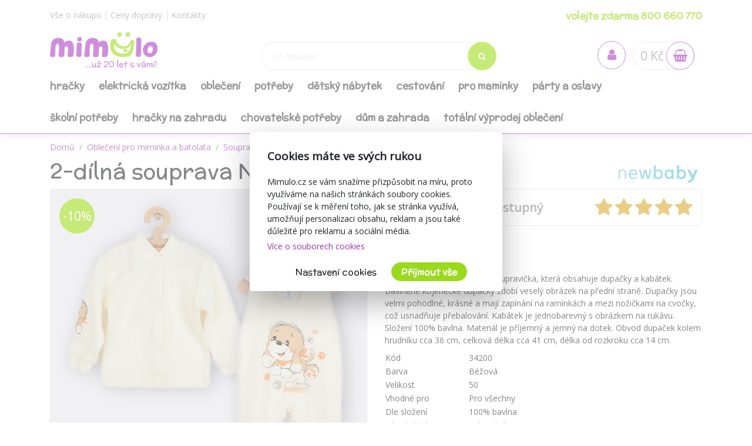

--- FILE ---
content_type: text/html; charset=utf-8
request_url: https://www.mimulo.cz/2-dilna-souprava-new-baby-pejsek-bezova--34200
body_size: 24893
content:
<!DOCTYPE html>
<html>
<head>
    <meta charset="utf-8" />
    <meta name="viewport" content="width=device-width, initial-scale=1.0" />
        <meta name="theme-color" content="#ab30c1">
        <link rel="shortcut icon" href="/images/favicon.ico">
        <meta name="description" content="Vše pro miminko a maminku na jednom místě. Dodáváme do 24 hod! Volejte zdarma 800 660 770.">
    <title>2-d&#xED;ln&#xE1; souprava New Baby Pejsek b&#xE9;&#x17E;ov&#xE1; | mimulo.cz</title>
    <script>
        //auto reload on back
        (function (w, d, h, p) {
            if (p) {
                if(p.navigation.type === 2)
                    location.reload(true);
            }
            else if (h.state == undefined || h.state === '') {
                h.replaceState({ refresh: true }, d.title);
            } else if (h.state.refresh === true) {
                w.location.reload(true);
                h.replaceState(null, d.title);
            }
            w.addEventListener('popstate', function(){w.location.reload(true);});
        })(window, document, window.history, performance);

        //Google Tag Manager
        var dataLayer = dataLayer || [];
        var dataLayerVariables = {"PageType":"Product","ProductName":"2-dílná souprava New Baby Pejsek béžová","ProductNumber":"34200","Description":"50"};


            dataLayerVariables["IsLogged"] = false;
                dataLayerVariables["Cookies"] = 0;
        dataLayer.push(dataLayerVariables);
    </script>
    
    <script>
        (function(w,d,s,l,i){w[l]=w[l]||[];w[l].push({'gtm.start':
                new Date().getTime(),event:'gtm.js'});var f=d.getElementsByTagName(s)[0],
                j=d.createElement(s),dl=l!='dataLayer'?'&l='+l:'';j.async=true;j.src=
                'https://www.googletagmanager.com/gtm.js?id='+i+dl;f.parentNode.insertBefore(j,f);
        })(window,document,'script','dataLayer','GTM-KWQ7LJ');
    </script>
    <!-- End Google Tag Manager -->
        <link href="https://fonts.googleapis.com/css?family=McLaren|Open+Sans&display=swap&subset=latin-ext" rel="stylesheet">
    <link rel="stylesheet" href="/css/bootstrap/bootstrap.min.css" media="print" onload="this.media='all'" />
    <link rel="stylesheet" href="/css/fontawesome/css/font-awesome.min.css" />
    <link rel="stylesheet" href="/css/bootstrap/bootstrap.min.css" />    
    <link rel="stylesheet" href="/css/slick.css" />
    <link rel="stylesheet" href="/css/notifee.css" />
    <link rel="stylesheet" href="/skin/css" />
    
    <link rel="stylesheet" href="/css/magnific-popup/magnific-popup.min.css" />

    <link href="/css/slick/slick-theme.css" rel="stylesheet" type="text/css" />
    <script>
        var funStack = [];
        if (typeof $ == "undefined") {
            window['$'] = function (fun) {
                funStack.push(fun);
            }
            window['run$'] = function () {
                for (var key in funStack) {
                    funStack[key]();
                }
            }
        } else {
            window['run$'] = function () { };
        }
    </script>
        <meta name="twitter:card" content="summary_large_image" />
        <meta property="og:image" content="https://www.mimulo.cz/images/mimulo_200.jpg" />
    <meta property="og:title" content="2-d&#xED;ln&#xE1; souprava New Baby Pejsek b&#xE9;&#x17E;ov&#xE1;" />
    <meta property="og:type" content="og:product" />
    <meta property="og:url" content="https://www.mimulo.cz/2-dilna-souprava-new-baby-pejsek-bezova--34200" />
        <meta property="og:description" content="50" />
</head>
<body class=" device-desktop device-macintosh web-1 web-CZ">
    
    <!-- Google Tag Manager (noscript) -->
    <noscript>
        <iframe src="https://www.googletagmanager.com/ns.html?id=GTM-KWQ7LJ"
                height="0" width="0" style="display:none;visibility:hidden"></iframe>
    </noscript>
    <!-- End Google Tag Manager (noscript) -->
    
    <div class="page-wrapper">
        <div class="search-popup" id="search-popup" style="display: none;">
            <div class="flex-column">
                <input type="text" id="search" placeholder="Co hled&#xE1;te?" autocomplete="off" />
                <button class="search-button" data-ga-label="SearchButton">
                    <i class="fa fa-search"></i>
                </button>
                <button class="search-button search-button-close" data-ga-label="SearchButton">
                    <i class="fa fa-times"></i>
                </button>
            </div>
            <div class="content">
                Za&#x10D;n&#x11B;te ps&#xE1;t...
            </div>
        </div>

        <header id="header" data-ga-category="header">
            <div class="header-body">
                <div class="header-top">
                    <div class="container header-top-menu-widget">
                        


    <div class="row widget" ><div class="col-md-6"><ul class="ul-menu ul-menu-style-top ul-menu-theme-easy-separator ul-menu-align-left" ><li class="ul-menu-item"><a href="/vse-o-nakupu" class="li-item "  ><span class="text">V&#x161;e o n&#xE1;kupu</span></a></li><li class="ul-menu-item"><a href="/doprava-a-platba" class="li-item "  ><span class="text">Ceny dopravy</span></a></li><li class="ul-menu-item"><a href="/kontakty" class="li-item "  ><span class="text">Kontakty</span></a></li></ul></div><div class="col-md-6"><ul class="ul-menu ul-menu-style-top ul-menu-theme-easy-separator ul-menu-align-right" ><li class="ul-menu-item"><a href="tel:&#x2B;420 800 660 770" class="li-item green-line"  ><span class="text"> volejte zdarma 800 660 770</span></a></li></ul></div></div>

                    </div>
                </div>
                <div class="header-middle">
                    <div class="container">

                        <div class="header-column">
                            <div class="header-logo" data-ga-action="Logo">
                                <a href="/" data-ga-label="Logo">
                                        <img alt="logo mimulo" class="logo-color" title="mimulo" data-ga-label="Logo" data-sticky-top="79" src="/images/logo_slogan_cs.svg">
                                        <img alt="logo mimulo" class="logo-white" title="mimulo" data-ga-label="Logo" data-sticky-top="79" src="/images/logo_white_cs.svg">

                                </a>
                            </div>
                        </div>
                        <div class="header-column header-column-search" data-ga-action="Search">
                            <div class="search">
                                <input class="search-field" placeholder="Co hled&#xE1;te?" type="text" autocomplete="off" id="search-placeholder" />
                                <button class="search-button">
                                    <i class="fa fa-search"></i>
                                </button>
                            </div>
                        </div>
                        <div class="header-column header-column-cart">
                            <div class="header-nav-features">
                                <div class="header-nav-feature" style="border: 0">
                                    <div id="SearchBtn">
                                        <button class="cart-btn">
                                            <i class="fa fa-search"></i>
                                        </button>
                                    </div>
                                </div>
                                <div class="header-nav-feature" style="border: 0">
                                    <div id="AccountBtn" data-ga-action="My Account">
                                        <button class="cart-btn " onclick="window.location.href = '/account/myaccount'">
                                            <i class="fa fa-user"></i>
                                        </button>
                                        <div class="login-box-container" tabindex="0">
                                            <div class="login-box">
                                                <div style="position: absolute; top: 0;right:0">
                                                    <button class="cart-btn " onclick="window.location.href = '/account/myaccount'" data-ga-action="My Account" data-ga-label="My Account">
                                                        <i class="fa fa-user"></i>
                                                    </button>
                                                </div>
                                                <h3>P&#x159;ihl&#xE1;&#x161;en&#xED;</h3>
                                                <form action="/Account/Login" method="post">
                                                    <input type="hidden" name="ReturnUrl" id="currentUrl" value="https://www.mimulo.cz/Item/Index/34200" />
                                                    <div class="form-row">
                                                        <div class="form-group col">
                                                            <label class="font-weight-bold text-dark text-2">P&#x159;ihla&#x161;ovac&#xED; email</label>
                                                            <input type="text" name="UserName" class="form-control login-field" />
                                                        </div>
                                                    </div>
                                                    <div class="form-row">
                                                        <div class="form-group col">
                                                            <label class="font-weight-bold text-dark text-2">Heslo</label>
                                                            <input type="password" name="Passowrd" class="form-control" />
                                                        </div>
                                                    </div>
                                                    <div class="form-row">
                                                        <div class="form-group col-lg-12">
                                                            <input type="submit" value="P&#x159;ihl&#xE1;sit" data-ga-label="Přihlásit" class="btn btn-primary float-right" style="margin-top:15px" data-loading-text="Na&#x10D;&#xED;t&#xE1;m">
                                                            <a href="/Account/Login?forgotten=True" onclick="redirectToForgoten(this, true); return false;" data-ga-label="Zapomenuté heslo" class="d-block pt-2">Zapomenut&#xE9; heslo</a>
                                                            <a href="/Account/Register" data-ga-label="Registrace" class="d-block">Registrace</a>
                                                        </div>
                                                    </div>
                                                </form>
                                                <div style="border-top: 1px solid #ddd; text-align: center; position: relative;margin-top:1rem">
                                                    <span style="position: relative; top: -0.7rem; display: inline-block; background: white;padding:0 2rem">nebo</span>
                                                </div>
                                                <div style="text-align: center">
                                                    <div class="fb-login-button" data-size="medium" data-button-type="login_with" data-layout="default" data-auto-logout-link="false" data-use-continue-as="true" data-width="" onlogin="checkLoginState();" data-scope="public_profile,email"></div>
                                                </div>

                                            </div>
                                        </div>
                                    </div>
                                </div>
                                <div class="header-nav-feature" data-ga-action="Košík" data-ga-label="Košík">
                                    
<div id="ShoppingCart" class="empty">
    <span class="cart-price">0 K&#x10D;</span>
    <button class="cart-btn" onclick="window.location = '/ShoppingCart'">
        <i class="fa fa-shopping-basket"></i>
        <span class="cart-info">0</span>
    </button>
    <div class="shopping-cart-popup-container" data-ga-action="Košík" data-ga-label="Košík">
        <div class="">
            <div class="shopping-cart-popup">
                <div style="position: absolute; top: 0;right:0">
                    <span class="text">Cena celkem:</span> <span class="cart-price">0 K&#x10D;</span>
                    <button class="cart-btn" onclick="window.location = '/ShoppingCart'" data-ga-label="Košík">
                        <i class="fa fa-shopping-basket"></i>
                        <span class="cart-info">0</span>
                    </button>
                </div>
                    <div>Váš nákupní košík neobsahuje žádné produkty.</div>
            </div>
        </div>
    </div>

</div>



                                </div>
                                <div class="header-nav-feature" style="border: 0">
                                    <div id="MenuBtn">
                                        <button class="cart-btn barx-btn" onclick="$('.header-bottom').toggle(); $(this).toggleClass('barx');return false;">
                                            <i class="bar1"></i>
                                            <i class="bar2"></i>
                                            <i class="bar3"></i>
                                            <i class="text">menu</i>
                                        </button>
                                    </div>
                                </div>
                            </div>
                        </div>
                    </div>

                </div>
                <div class="header-search">
                    <div class="search">
                        <button class="search-button">
                            <i class="fa fa-search"></i>
                        </button>
                        <input class="search-field" placeholder="Co hled&#xE1;te?" type="text" autocomplete="off" id="search-placeholder-mobile" />
                    </div>
                </div>
                <div class="header-bottom">
                    <div class="container">
                        <div class="header-column">
                            <div class="header-nav header-nav-links">
                                <div class="header-nav-main">
                                    <nav>
                                        


    <ul class="nav nav-pills ul-menu-align-left" id=mainNav data-ga-action='Menu'>
                <li>
                    
<a href="/hracky" >
Hra&#x10D;ky</a>
<div class="nav-l2">


<div class="container">
    <div class="row">
                <div class="col-3">
                    <strong><a href="/hracky-pro-miminka">Hra&#x10D;ky pro miminka</a></strong>
                    <div class="nav-l3">
                                <a href="/hraci-deky-pro-miminka">Hrac&#xED; deky</a>
                                <a href="/chrastitka-pro-miminka">Chrast&#xED;tka</a>
                                <a href="/kousatka-pro-miminka">Kous&#xE1;tka</a>
                                <a href="/detske-hrazdicky">D&#x11B;tsk&#xE9; hrazdi&#x10D;ky</a>
                                <a href="/usinacci">Us&#xED;n&#xE1;&#x10D;ci</a>
                                <a href="/manasci-na-ruku">Ma&#x148;&#xE1;sci na ruku</a>
                                <a href="/mekke-bloky">M&#x11B;kk&#xE9; bloky</a>
                                <a href="/ostatni-pro-nejmensi">Ostatn&#xED; pro nejmen&#x161;&#xED;</a>
                                <a href="/didakticke">Didaktick&#xE9;</a>
                    </div>
                </div>
                <div class="col-3">
                    <strong><a href="/hracky-do-vody">Do vody</a></strong>
                    <div class="nav-l3">
                                <a href="/hracky-do-vany">Do vany</a>
                                <a href="/nafukovaci-balony">Nafukovac&#xED; bal&#xF3;ny</a>
                                <a href="/nafukovaci-cluny">Nafukovac&#xED; &#x10D;luny</a>
                                <a href="/nafukovaci-hracky">Nafukovac&#xED; hra&#x10D;ky</a>
                                <a href="/nafukovaci-kruhy">Nafukovac&#xED; kruhy</a>
                                <a href="/nafukovaci-lehatka">Nafukovac&#xED; leh&#xE1;tka</a>
                                <a href="/nafukovaci-rukavky">Nafukovac&#xED; ruk&#xE1;vky</a>
                                <a href="/detske-plovaci-vesty">Plovac&#xED; vesty</a>
                                <a href="/ostatni-hracky-do-vody">Ostatn&#xED;</a>
                    </div>
                </div>
                <div class="col-3">
                    <strong><a href="/plysove-hracky">Ply&#x161;ov&#xE9;</a></strong>
                    <div class="nav-l3">
                                <a href="/exkluzivni-eco-friendly-plysaci">Exkluzivn&#xED; eco-friendly ply&#x161;&#xE1;ci</a>
                                <a href="/plysaci">Ply&#x161;&#xE1;ci</a>
                                <a href="/interaktivni-plysove">Interaktivn&#xED;, s funkc&#xED;</a>
                                <a href="/medvidci">Medv&#xED;dci</a>
                                <a href="/plysova-zviratka">Zv&#xED;&#x159;&#xE1;tka</a>
                                <a href="/plysove-postavicky">Postavi&#x10D;ky</a>
                                <a href="/ostatni-plysove">Ostatn&#xED; ply&#x161;ov&#xE9; hra&#x10D;ky</a>
                    </div>
                </div>
                <div class="col-3">
                    <strong><a href="/panenky-a-prislusenstvi">Panenky a p&#x159;&#xED;slu&#x161;enstv&#xED;</a></strong>
                    <div class="nav-l3">
                                <a href="/mluvici-a-zpivajici-panenky">Mluv&#xED;c&#xED; a zp&#xED;vaj&#xED;c&#xED;</a>
                                <a href="/luxusni-panenky">Luxusn&#xED;</a>
                                <a href="/jidelni-zidlicky-pro-panenky">J&#xED;deln&#xED; &#x17E;idli&#x10D;ky</a>
                                <a href="/kocarky-pro-panenky">Ko&#x10D;&#xE1;rky</a>
                                <a href="/panenky">Panenky</a>
                                <a href="/prislusenstvi-panenky">P&#x159;&#xED;slu&#x161;enstv&#xED; pro panenky</a>
                    </div>
                </div>
                <div class="col-3">
                    <strong><a href="/drevene-hracky">D&#x159;ev&#x11B;n&#xE9;</a></strong>
                    <div class="nav-l3">
                                <a href="/drevene-hracky-pro-nejmensi">Pro nejmen&#x161;&#xED;</a>
                                <a href="/drevene-puzzle">Puzzle</a>
                                <a href="/drevene-kostky">Kostky</a>
                                <a href="/motoricke-didakticke-drevene-hracky">Motorick&#xE9; a didaktick&#xE9;</a>
                                <a href="/tahaci-drevene-hracky">Tahac&#xED;</a>
                                <a href="/ostatni-drevene-hracky">Ostatn&#xED; d&#x159;ev&#x11B;n&#xE9; hra&#x10D;ky</a>
                    </div>
                </div>
                <div class="col-3">
                    <strong><a href="/hry-puzzle-stavebnice">Hry, puzzle, stavebnice</a></strong>
                    <div class="nav-l3">
                                <a href="/stolni-hry">Stoln&#xED; hry</a>
                                <a href="/karty">Karty</a>
                                <a href="/omalovanky-pexesa">Omalov&#xE1;nky, pexesa</a>
                                <a href="/puzzle-hlavolamy">Puzzle, hlavolamy</a>
                                <a href="/plastove-stavebnice">Plastov&#xE9; stavebnice</a>
                                <a href="/modely">Modely a ostatn&#xED; stavebnice</a>
                    </div>
                </div>
                <div class="col-3">
                    <strong><a href="/auticka">Aut&#xED;&#x10D;ka</a></strong>
                    <div class="nav-l3">
                                <a href="/auticka-traktory">Aut&#xED;&#x10D;ka, motorky, traktory, pracovn&#xED; stroje</a>
                                <a href="/autodrahy">Autodr&#xE1;hy, gar&#xE1;&#x17E;e</a>
                                <a href="/ostatni-auticka">Ostatn&#xED; aut&#xED;&#x10D;ka, dopravn&#xED; prost&#x159;edky</a>
                                <a href="/vlacky">Vlaky, vl&#xE1;&#x10D;kodr&#xE1;hy, ma&#x161;inky</a>
                                <a href="/letadla">Vrtuln&#xED;ky, letadla, lod&#x11B;</a>
                    </div>
                </div>
                <div class="col-3">
                    <strong><a href="/hracky-na-zahradu">Na zahradu</a></strong>
                    <div class="nav-l3">
                                <a href="/houpacky">Houpa&#x10D;ky</a>
                                <a href="/piskoviste-a-plastove-bazeny">P&#xED;skovi&#x161;t&#x11B; a plastov&#xE9; baz&#xE9;ny</a>
                                <a href="/skluzavky">Skluzavky</a>
                                <a href="/ostatni-hracky-na-zahradu">Ostatn&#xED;</a>
                    </div>
                </div>
                <div class="col-3">
                    <strong><a href="/hry-na-profese">Hry na profese</a></strong>
                    <div class="nav-l3">
                                <a href="/hry-na-profese-dilna">D&#xED;lna</a>
                                <a href="/hry-na-profese-kosmeticky-salon">Kosmetick&#xFD; sal&#xF3;n</a>
                                <a href="/hry-na-profese-kuchynka">Kuchy&#x148;ka</a>
                                <a href="/hry-na-profese-ostatni">Ostatn&#xED;</a>
                    </div>
                </div>
                <div class="col-3">
                    <strong><a href="/houpaci-hracky">Houpac&#xED; hra&#x10D;ky</a></strong>
                    <div class="nav-l3">
                                <a href="/houpaci-kone">Houpac&#xED; kon&#x11B;</a>
                                <a href="/houpaci-zvirata">Houpac&#xED; zv&#xED;&#x159;ata</a>
                                <a href="/skakaci-kone">Sk&#xE1;kac&#xED; kon&#x11B;</a>
                                <a href="/penove-houpadlo">P&#x11B;nov&#xE9; houpadlo</a>
                    </div>
                </div>
                <div class="col-3">
                    <strong><a href="/hracky-na-zimu">Hra&#x10D;ky na zimu</a></strong>
                    <div class="nav-l3">
                                <a href="/detske-sane">D&#x11B;tsk&#xE9; s&#xE1;n&#x11B;</a>
                                <a href="/talire-a-kluzaky-na-snih">Tal&#xED;&#x159;e a kluz&#xE1;ky na sn&#xED;h</a>
                                <a href="/hracky-do-snehu">Hra&#x10D;ky do sn&#x11B;hu</a>
                                <a href="/detske-boby">D&#x11B;tsk&#xE9; boby</a>
                    </div>
                </div>
                <div class="col-3">
                    <strong><a href="/sperky">&#x160;perky</a></strong>
                    <div class="nav-l3">
                                <a href="/kosmetika-liceni">Kosmetika, l&#xED;&#x10D;en&#xED;, tetov&#xE1;n&#xED;</a>
                                <a href="/kreativni-sady-moda">Kreativn&#xED; sady</a>
                                <a href="/ostatni-sperky">Ostatn&#xED; &#x161;perky, m&#xF3;da, kosmetika</a>
                                <a href="/hotove-sperky">Hotov&#xE9; &#x161;perky a dopl&#x148;ky</a>
                    </div>
                </div>
                <div class="col-3">
                    <strong><a href="/detska-elektricka-vozitka">Elektrick&#xE1; voz&#xED;tka</a></strong>
                    <div class="nav-l3">
                                <a href="/elektricka-auta">Elektrick&#xE1; auta</a>
                                <a href="/elektricke-motorky-a-trikolky">Elektrick&#xE9; motorky a t&#x159;&#xED;kolky</a>
                                <a href="/elektricke-ctyrkolky">Elektrick&#xE9; &#x10D;ty&#x159;kolky</a>
                    </div>
                </div>
                <div class="col-3">
                    <strong><a href="/bazeny">Baz&#xE9;ny</a></strong>
                    <div class="nav-l3">
                                <a href="/nafukovaci-bazeny">Nafukovac&#xED; baz&#xE9;ny</a>
                                <a href="/bazeny-s-konstrukci">Baz&#xE9;ny s konstrukc&#xED;</a>
                    </div>
                </div>
                <div class="col-3">
                    <strong><a href="/trikolky">T&#x159;&#xED;kolky</a></strong>
                    <div class="nav-l3">
                                <a href="/klasicke-trikolky">Klasick&#xE9;</a>
                                <a href="/trikolky-s-vodici-tyci">S vod&#xED;c&#xED; ty&#x10D;&#xED;</a>
                    </div>
                </div>
                <div class="col-3">
                    <strong><a href="/kreativni-hracky">Kreativn&#xED;</a></strong>
                    <div class="nav-l3">
                                <a href="/hlavolamy">Hlavolamy, logick&#xE9;</a>
                                <a href="/pokusy">Pokusy, v&#x11B;da, zkoum&#xE1;n&#xED;</a>
                    </div>
                </div>
                <div class="col-3">
                    <strong><a href="/znackove-hracky">Zna&#x10D;kov&#xE9; hra&#x10D;ky</a></strong>
                    <div class="nav-l3">
                                <a href="/magic-baby">Magic Baby</a>
                    </div>
                </div>
                <div class="col-3">
                    <strong><a href="/odrazedla">Odr&#xE1;&#x17E;edla</a></strong>
                    <div class="nav-l3">
                    </div>
                </div>
                <div class="col-3">
                    <strong><a href="/detska-kola">Kola</a></strong>
                    <div class="nav-l3">
                    </div>
                </div>
                <div class="col-3">
                    <strong><a href="/detske-kolobezky">Kolob&#x11B;&#x17E;ky</a></strong>
                    <div class="nav-l3">
                    </div>
                </div>
                <div class="col-3">
                    <strong><a href="/detska-choditka">Chod&#xED;tka</a></strong>
                    <div class="nav-l3">
                    </div>
                </div>
                <div class="col-3">
                    <strong><a href="/interaktivni-hracky">Interaktivn&#xED;</a></strong>
                    <div class="nav-l3">
                    </div>
                </div>
                <div class="col-3">
                    <strong><a href="/didakticke-hracky">Didaktick&#xE9;</a></strong>
                    <div class="nav-l3">
                    </div>
                </div>
                <div class="col-3">
                    <strong><a href="/spolecenske-hry">Spole&#x10D;ensk&#xE9; hry</a></strong>
                    <div class="nav-l3">
                    </div>
                </div>
                <div class="col-3">
                    <strong><a href="/kolotoce-nad-postylku">Koloto&#x10D;e nad post&#xFD;lku</a></strong>
                    <div class="nav-l3">
                    </div>
                </div>
                <div class="col-3">
                    <strong><a href="/teepee-a-stany">Teepee a stany</a></strong>
                    <div class="nav-l3">
                    </div>
                </div>
                <div class="col-3">
                    <strong><a href="/hudebni">Hudebn&#xED;</a></strong>
                    <div class="nav-l3">
                    </div>
                </div>
                <div class="col-3">
                    <strong><a href="/retro-hracky">Retro hra&#x10D;ky</a></strong>
                    <div class="nav-l3">
                    </div>
                </div>
                <div class="col-3">
                    <strong><a href="/zertovinky">&#x17D;ertovinky</a></strong>
                    <div class="nav-l3">
                    </div>
                </div>
                <div class="col-3">
                    <strong><a href="/suche-bazenky">Such&#xE9; baz&#xE9;nky</a></strong>
                    <div class="nav-l3">
                    </div>
                </div>
                <div class="col-3">
                    <strong><a href="/figurky">Figurky</a></strong>
                    <div class="nav-l3">
                    </div>
                </div>
                <div class="col-3">
                    <strong><a href="/letni-sporty">Letn&#xED; sporty</a></strong>
                    <div class="nav-l3">
                    </div>
                </div>
                <div class="col-3">
                    <strong><a href="/letajici-draci">L&#xE9;taj&#xED;c&#xED; draci</a></strong>
                    <div class="nav-l3">
                    </div>
                </div>
                <div class="col-3">
                    <strong><a href="/hracky-dalkove-ovladani">Hra&#x10D;ky na d&#xE1;lkov&#xE9; ovl&#xE1;d&#xE1;n&#xED;</a></strong>
                    <div class="nav-l3">
                    </div>
                </div>
                <div class="col-3">
                    <strong><a href="/roboti">Roboti</a></strong>
                    <div class="nav-l3">
                    </div>
                </div>
                <div class="col-3">
                    <strong><a href="/ostatni-hracky">Ostatn&#xED; hra&#x10D;ky</a></strong>
                    <div class="nav-l3">
                    </div>
                </div>
                <div class="col-3">
                    <strong><a href="/hobby-horses">Hobby Horses</a></strong>
                    <div class="nav-l3">
                    </div>
                </div>
                <div class="col-3">
                    <strong><a href="/edukacni-hracky">Eduka&#x10D;n&#xED; hra&#x10D;ky</a></strong>
                    <div class="nav-l3">
                    </div>
                </div>
                <div class="col-3">
                    <strong><a href="/montessori-hracky">Montessori hra&#x10D;ky</a></strong>
                    <div class="nav-l3">
                    </div>
                </div>
    </div>
</div>
</div>
                </li>
                <li>
                    
<a href="/detska-elektricka-vozitka" >
Elektrick&#xE1; voz&#xED;tka</a>
<div class="nav-l2">


<div class="container">
    <div class="row">
                <div class="col-3">
                    <strong><a href="/elektricka-auta">Elektrick&#xE1; auta</a></strong>
                    <div class="nav-l3">
                    </div>
                </div>
                <div class="col-3">
                    <strong><a href="/elektricke-motorky-a-trikolky">Elektrick&#xE9; motorky a t&#x159;&#xED;kolky</a></strong>
                    <div class="nav-l3">
                    </div>
                </div>
                <div class="col-3">
                    <strong><a href="/elektricke-ctyrkolky">Elektrick&#xE9; &#x10D;ty&#x159;kolky</a></strong>
                    <div class="nav-l3">
                    </div>
                </div>
    </div>
</div>
</div>
                </li>
                <li>
                    
<a href="/obleceni" >
Oble&#x10D;en&#xED;</a>
<div class="nav-l2">


<div class="container">
    <div class="row">
                <div class="col-3">
                    <strong><a href="/soupravy-a-sety">Soupravy</a></strong>
                    <div class="nav-l3">
                                <a href="/soupravy-do-porodnice">Do porodnice</a>
                                <a href="/2-dilne-soupravy">2-d&#xED;ln&#xE9;</a>
                                <a href="/3-dilne-soupravy">3-d&#xED;ln&#xE9;</a>
                                <a href="/4-dilne-soupravy">4-d&#xED;ln&#xE9;</a>
                                <a href="/startovaci-sady-pro-novorozence">Startovac&#xED;</a>
                    </div>
                </div>
                <div class="col-3">
                    <strong><a href="/doplnky">Dopl&#x148;ky</a></strong>
                    <div class="nav-l3">
                                <a href="/boticky">Boti&#x10D;ky</a>
                                <a href="/chranice-na-kolena">Chr&#xE1;ni&#x10D;e na kolena</a>
                                <a href="/bedernacky">Beder&#x148;&#xE1;&#x10D;ky</a>
                                <a href="/bryndacky">Brynd&#xE1;&#x10D;ky</a>
                    </div>
                </div>
                <div class="col-3">
                    <strong><a href="/body">Kojeneck&#xE9; body</a></strong>
                    <div class="nav-l3">
                                <a href="/body-s-kratkym-rukavem">S kr&#xE1;tk&#xFD;m ruk&#xE1;vem</a>
                                <a href="/body-s-dlouhym-rukavem">S dlouh&#xFD;m ruk&#xE1;vem</a>
                                <a href="/vtipne-body">Body s potiskem</a>
                    </div>
                </div>
                <div class="col-3">
                    <strong><a href="/overaly">Overaly</a></strong>
                    <div class="nav-l3">
                                <a href="/bavlnene-overaly">Bavln&#x11B;n&#xE9;</a>
                                <a href="/semisove-overaly">Semi&#x161;ov&#xE9;</a>
                                <a href="/letni-overaly">Letn&#xED;</a>
                    </div>
                </div>
                <div class="col-3">
                    <strong><a href="/ksiltovky-kloboucky-a-celenky">K&#x161;iltovky, klobou&#x10D;ky a &#x10D;elenky</a></strong>
                    <div class="nav-l3">
                                <a href="/kloboucky">Klobou&#x10D;ky</a>
                                <a href="/ksiltovky">K&#x161;iltovky</a>
                                <a href="/celenky">&#x10C;elenky</a>
                    </div>
                </div>
                <div class="col-3">
                    <strong><a href="/zimni-obleceni">Zimn&#xED; oble&#x10D;en&#xED;</a></strong>
                    <div class="nav-l3">
                                <a href="/zimni-overaly">Zimn&#xED;</a>
                                <a href="/zimni-cepice">Zimn&#xED; &#x10D;epice pro kojence a batolata</a>
                                <a href="/zimni-kombinezy">Zimn&#xED; kombin&#xE9;zy</a>
                    </div>
                </div>
                <div class="col-3">
                    <strong><a href="/saticky-a-sukynky">&#x160;ati&#x10D;ky a suk&#xFD;nky</a></strong>
                    <div class="nav-l3">
                                <a href="/saticky">Kojeneck&#xE9; &#x161;ati&#x10D;ky</a>
                                <a href="/sukne">Sukn&#x11B;</a>
                    </div>
                </div>
                <div class="col-3">
                    <strong><a href="/dupacky-a-polodupacky">Dupa&#x10D;ky a polodupa&#x10D;ky</a></strong>
                    <div class="nav-l3">
                                <a href="/dupacky">Dupa&#x10D;ky</a>
                                <a href="/polodupacky">Polodupa&#x10D;ky</a>
                    </div>
                </div>
                <div class="col-3">
                    <strong><a href="/kabatky-a-bundy">Kab&#xE1;tky a bundy</a></strong>
                    <div class="nav-l3">
                                <a href="/bavlnene-kabatky">Bavln&#x11B;n&#xE9;</a>
                                <a href="/bundy">Bundy</a>
                    </div>
                </div>
                <div class="col-3">
                    <strong><a href="/ponozky-a-puncochace">Pono&#x17E;ky a pun&#x10D;och&#xE1;&#x10D;e</a></strong>
                    <div class="nav-l3">
                                <a href="/ponozky">Pono&#x17E;ky</a>
                                <a href="/puncochace">Pun&#x10D;och&#xE1;&#x10D;e</a>
                    </div>
                </div>
                <div class="col-3">
                    <strong><a href="/kalhoty-a-teplacky">Kalhoty a tepl&#xE1;&#x10D;ky</a></strong>
                    <div class="nav-l3">
                                <a href="/teplakove-soupravy">Teplakov&#xE9; soupravy</a>
                                <a href="/zateplene-kalhoty-a-teplacky">Zateplen&#xE9;</a>
                    </div>
                </div>
                <div class="col-3">
                    <strong><a href="/mikiny">Mikiny</a></strong>
                    <div class="nav-l3">
                                <a href="/mikiny-bez-kapuce">Bez kapuce</a>
                                <a href="/mikiny-na-zip">Na zip</a>
                    </div>
                </div>
                <div class="col-3">
                    <strong><a href="/cepice-a-rukavicky">&#x10C;epice a rukavi&#x10D;ky</a></strong>
                    <div class="nav-l3">
                                <a href="/rukavicky">Rukavi&#x10D;ky</a>
                                <a href="/cepice">&#x10C;epice</a>
                    </div>
                </div>
                <div class="col-3">
                    <strong><a href="/pyzamka">Py&#x17E;amka</a></strong>
                    <div class="nav-l3">
                                <a href="/klasicka-pyzamka">Py&#x17E;amka</a>
                    </div>
                </div>
                <div class="col-3">
                    <strong><a href="/spaci-pytle">Spac&#xED; pytle</a></strong>
                    <div class="nav-l3">
                    </div>
                </div>
                <div class="col-3">
                    <strong><a href="/leginy">Leg&#xED;ny</a></strong>
                    <div class="nav-l3">
                    </div>
                </div>
                <div class="col-3">
                    <strong><a href="/kratasy">Kra&#x165;asy</a></strong>
                    <div class="nav-l3">
                    </div>
                </div>
                <div class="col-3">
                    <strong><a href="/kosilky">Ko&#x161;ilky</a></strong>
                    <div class="nav-l3">
                    </div>
                </div>
                <div class="col-3">
                    <strong><a href="/nakrcniky">N&#xE1;kr&#x10D;n&#xED;ky</a></strong>
                    <div class="nav-l3">
                    </div>
                </div>
                <div class="col-3">
                    <strong><a href="/boty">Boty</a></strong>
                    <div class="nav-l3">
                    </div>
                </div>
                <div class="col-3">
                    <strong><a href="/kojenecka-tricka-kratky-rukav">Kojeneck&#xE1; tri&#x10D;ka - kr&#xE1;tk&#xFD; ruk&#xE1;v</a></strong>
                    <div class="nav-l3">
                    </div>
                </div>
                <div class="col-3">
                    <strong><a href="/kojenecka-tricka-dlouhy-rukav">Kojeneck&#xE1; tri&#x10D;ka - dlouh&#xFD; ruk&#xE1;v</a></strong>
                    <div class="nav-l3">
                    </div>
                </div>
                <div class="col-3">
                    <strong><a href="/obleceni-pro-predskolni-deti">Oble&#x10D;en&#xED; pro p&#x159;ed&#x161;koln&#xED; d&#x11B;ti</a></strong>
                    <div class="nav-l3">
                    </div>
                </div>
                <div class="col-3">
                    <strong><a href="/muselinove-obleceni">Mu&#x161;el&#xED;nov&#xE9; oble&#x10D;en&#xED;</a></strong>
                    <div class="nav-l3">
                    </div>
                </div>
    </div>
</div>
</div>
                </li>
                <li>
                    
<a href="/kojenecke-potreby" >
Pot&#x159;eby</a>
<div class="nav-l2">


<div class="container">
    <div class="row">
                <div class="col-3">
                    <strong><a href="/spinkani">Na spink&#xE1;n&#xED;</a></strong>
                    <div class="nav-l3">
                                <a href="/deky">Deky</a>
                                <a href="/perinky">Pe&#x159;inky</a>
                                <a href="/polstare">Pol&#x161;t&#xE1;&#x159;e</a>
                                <a href="/povleceni">Povle&#x10D;en&#xED;</a>
                                <a href="/zavinovacky">Zavinova&#x10D;ky</a>
                                <a href="/vyplne">V&#xFD;pln&#x11B;</a>
                                <a href="/hnizdecka">Hn&#xED;zde&#x10D;ka</a>
                                <a href="/mantinely-do-postylky">Mantinely do post&#xFD;lky</a>
                                <a href="/nebesa">Nebesa</a>
                                <a href="/prislusenstvi-postylky">P&#x159;&#xED;slu&#x161;enstv&#xED; k post&#xFD;lce</a>
                                <a href="/kapsare">Kaps&#xE1;&#x159;e</a>
                    </div>
                </div>
                <div class="col-3">
                    <strong><a href="/koupani-a-hygiena">Koup&#xE1;n&#xED; a hygiena</a></strong>
                    <div class="nav-l3">
                                <a href="/potreby-na-koupani">Koup&#xE1;n&#xED;</a>
                                <a href="/osusky-a-ponca">Osu&#x161;ky a pon&#x10D;a</a>
                                <a href="/nocniky">No&#x10D;n&#xED;ky</a>
                                <a href="/nuzky-na-nehty">N&#x16F;&#x17E;ky na nehty</a>
                                <a href="/hrebinky">H&#x159;eb&#xED;nky</a>
                                <a href="/zoubky">Zoubky</a>
                                <a href="/koupani-detske-zupany">&#x17D;upany</a>
                    </div>
                </div>
                <div class="col-3">
                    <strong><a href="/krmeni-a-kojeni">Krmen&#xED; a kojen&#xED;</a></strong>
                    <div class="nav-l3">
                                <a href="/dudliky-a-siditka">Dudl&#xED;ky a &#x161;id&#xED;tka</a>
                                <a href="/kojenecke-lahve">Kojeneck&#xE9; l&#xE1;hve</a>
                                <a href="/prislusenstvi-k-lahvim">P&#x159;&#xED;slu&#x161;enstv&#xED; k lahv&#xED;m</a>
                                <a href="/detske-jidelni-soupravy">D&#x11B;tsk&#xE9; j&#xED;deln&#xED; soupravy</a>
                                <a href="/detske-nadobi">D&#x11B;tsk&#xE9; n&#xE1;dob&#xED;</a>
                                <a href="/odsavacky-materskeho-mleka">Ods&#xE1;va&#x10D;ky mate&#x159;sk&#xE9;ho ml&#xE9;ka</a>
                                <a href="/krmeni-ostatni">Krmen&#xED; - ostatn&#xED;</a>
                    </div>
                </div>
                <div class="col-3">
                    <strong><a href="/pleny-a-prebalovani">Pleny a p&#x159;ebalov&#xE1;n&#xED;</a></strong>
                    <div class="nav-l3">
                                <a href="/latkove-pleny">L&#xE1;tkov&#xE9; pleny</a>
                                <a href="/vlhcene-ubrousky">Vlh&#x10D;en&#xE9; ubrousky</a>
                                <a href="/nepromokave-podlozky">Nepromokav&#xE9; podlo&#x17E;ky</a>
                                <a href="/jednorazove-pleny">Jednor&#xE1;zov&#xE9; pleny</a>
                                <a href="/kose-na-pleny">Ko&#x161;e na pleny</a>
                    </div>
                </div>
                <div class="col-3">
                    <strong><a href="/zdravi">Zdrav&#xED;</a></strong>
                    <div class="nav-l3">
                                <a href="/odsavacky-hlenu">Ods&#xE1;va&#x10D;ky hlen&#x16F;</a>
                                <a href="/teplomery">Teplom&#x11B;ry</a>
                                <a href="/doplnky-pro-peci-o-zdravi-miminek">Dopl&#x148;ky pro p&#xE9;&#x10D;i o zdrav&#xED; mimi</a>
                                <a href="/hrejive-a-chladici-gelove-polstarky">H&#x159;ejiv&#xE9; a chladiv&#xE9; gelov&#xE9; pol&#x161;t&#xE1;&#x159;ky</a>
                    </div>
                </div>
                <div class="col-3">
                    <strong><a href="/bezpecnost-ditete">Bezpe&#x10D;nost</a></strong>
                    <div class="nav-l3">
                                <a href="/dverni-zarazky">Dve&#x159;n&#xED; zar&#xE1;&#x17E;ky</a>
                                <a href="/detske-pojistky-na-supliky">Pojistky na &#x161;upl&#xED;ky</a>
                    </div>
                </div>
                <div class="col-3">
                    <strong><a href="/elektronika">Elektronika</a></strong>
                    <div class="nav-l3">
                                <a href="/chuvicky">Ch&#x16F;vi&#x10D;ky</a>
                                <a href="/monitory-dechu">Monitory dechu</a>
                    </div>
                </div>
                <div class="col-3">
                    <strong><a href="/rousky">Rou&#x161;ky</a></strong>
                    <div class="nav-l3">
                    </div>
                </div>
    </div>
</div>
</div>
                </li>
                <li>
                    
<a href="/nabytek" >
D&#x11B;tsk&#xFD; n&#xE1;bytek</a>
<div class="nav-l2">


<div class="container">
    <div class="row">
                <div class="col-3">
                    <strong><a href="/postylky">Post&#xFD;lky</a></strong>
                    <div class="nav-l3">
                                <a href="/kolebky">Kol&#xE9;bky</a>
                                <a href="/drevene-postylky">D&#x159;ev&#x11B;n&#xE9; post&#xFD;lky</a>
                                <a href="/postylky-se-stahovaci-bocnici">Post&#xFD;lky se stahovac&#xED; bo&#x10D;nic&#xED;</a>
                                <a href="/doplnky-k-postylkam">Dopl&#x148;ky k post&#xFD;lk&#xE1;m</a>
                                <a href="/luxusni-detske-postylky">Luxusn&#xED; post&#xFD;lky</a>
                    </div>
                </div>
                <div class="col-3">
                    <strong><a href="/prebalovaci-pulty-a-podlozky">P&#x159;ebalovac&#xED; pulty a podlo&#x17E;ky</a></strong>
                    <div class="nav-l3">
                                <a href="/prebalovaci-podlozky">P&#x159;ebalovac&#xED; podlo&#x17E;ky</a>
                                <a href="/navleky-na-prebalovaci-podlozky">N&#xE1;vleky na podlo&#x17E;ky</a>
                                <a href="/prebalovaci-nastavce">P&#x159;ebalovac&#xED; n&#xE1;stavce</a>
                    </div>
                </div>
                <div class="col-3">
                    <strong><a href="/jidelni-zidlicky">J&#xED;deln&#xED; &#x17E;idli&#x10D;ky</a></strong>
                    <div class="nav-l3">
                                <a href="/drevene-jidelni-zidlicky">D&#x159;ev&#x11B;n&#xE9;</a>
                                <a href="/plastove-jidelni-zidlicky">Plastov&#xE9;</a>
                    </div>
                </div>
                <div class="col-3">
                    <strong><a href="/dreveny-nabytek">D&#x159;ev&#x11B;n&#xFD; n&#xE1;bytek</a></strong>
                    <div class="nav-l3">
                                <a href="/skrine">Sk&#x159;&#xED;n&#x11B;</a>
                                <a href="/komody">Komody</a>
                    </div>
                </div>
                <div class="col-3">
                    <strong><a href="/dekorace">Dekorace</a></strong>
                    <div class="nav-l3">
                                <a href="/samolepky-na-zed">Samolepky na ze&#x10F;</a>
                                <a href="/samolepky-na-podlahu">Samolepky na podlahu</a>
                    </div>
                </div>
                <div class="col-3">
                    <strong><a href="/detske-matrace">Matrace</a></strong>
                    <div class="nav-l3">
                                <a href="/matrace-do-postylky">Matrace do post&#xFD;lky</a>
                    </div>
                </div>
                <div class="col-3">
                    <strong><a href="/lehatka-pro-miminka">Leh&#xE1;tka pro miminka</a></strong>
                    <div class="nav-l3">
                                <a href="/houpaci-lehatka-pro-miminka">Houpac&#xED;</a>
                    </div>
                </div>
                <div class="col-3">
                    <strong><a href="/plastovy-nabytek">Plastov&#xFD; n&#xE1;bytek</a></strong>
                    <div class="nav-l3">
                                <a href="/plastovy-nabytek-sety">Sety</a>
                    </div>
                </div>
                <div class="col-3">
                    <strong><a href="/kresla">K&#x159;esla</a></strong>
                    <div class="nav-l3">
                    </div>
                </div>
                <div class="col-3">
                    <strong><a href="/doplnky-nabytku">Dopl&#x148;ky</a></strong>
                    <div class="nav-l3">
                    </div>
                </div>
                <div class="col-3">
                    <strong><a href="/detske-postele">D&#x11B;tsk&#xE9; postele</a></strong>
                    <div class="nav-l3">
                    </div>
                </div>
                <div class="col-3">
                    <strong><a href="/domeckove-postylky">Dome&#x10D;kov&#xE9; post&#xFD;lky</a></strong>
                    <div class="nav-l3">
                    </div>
                </div>
                <div class="col-3">
                    <strong><a href="/penove-kostky">P&#x11B;nov&#xE9; kostky</a></strong>
                    <div class="nav-l3">
                    </div>
                </div>
    </div>
</div>
</div>
                </li>
                <li>
                    
<a href="/cestovani" >
Cestov&#xE1;n&#xED;</a>
<div class="nav-l2">


<div class="container">
    <div class="row">
                <div class="col-3">
                    <strong><a href="/kocarky">Ko&#x10D;&#xE1;rky</a></strong>
                    <div class="nav-l3">
                                <a href="/matrace-do-kocarku">Matrace</a>
                                <a href="/hluboke-kocarky">Hlubok&#xE9;</a>
                                <a href="/golfove-a-sportovni-kocarky">Golfov&#xE9; a sportovn&#xED;</a>
                                <a href="/prislusenstvi-ke-kocarkum">P&#x159;&#xED;slu&#x161;enstv&#xED;</a>
                                <a href="/fusaky-pro-miminka">Fusaky</a>
                    </div>
                </div>
                <div class="col-3">
                    <strong><a href="/autosedacky">Autoseda&#x10D;ky</a></strong>
                    <div class="nav-l3">
                                <a href="/autosedacky-doplnky">Dopl&#x148;ky</a>
                                <a href="/autosedacky-40-150-cm">40-150 cm</a>
                                <a href="/autosedacky-76-150-cm">76-150 cm</a>
                                <a href="/autosedacky-125-150-cm">125-150 cm</a>
                    </div>
                </div>
                <div class="col-3">
                    <strong><a href="/cestovni-postylky">Cestovn&#xED; post&#xFD;lky</a></strong>
                    <div class="nav-l3">
                                <a href="/klasicke-cestovni-postylky">Klasick&#xE9;</a>
                                <a href="/luxusni-cestovni-postylky">Luxusn&#xED;</a>
                                <a href="/prislusenstvi-k-cestovnim-postylkam">P&#x159;&#xED;slu&#x161;enstv&#xED;</a>
                    </div>
                </div>
                <div class="col-3">
                    <strong><a href="/ochranne-folie-na-sedadla">Ochrann&#xE9; f&#xF3;lie na sedadla</a></strong>
                    <div class="nav-l3">
                    </div>
                </div>
                <div class="col-3">
                    <strong><a href="/detske-kapsare-do-auta">D&#x11B;tsk&#xE9; kaps&#xE1;&#x159;e do auta</a></strong>
                    <div class="nav-l3">
                    </div>
                </div>
                <div class="col-3">
                    <strong><a href="/stinitka-do-auta-pro-deti">St&#xED;n&#xED;tka do auta</a></strong>
                    <div class="nav-l3">
                    </div>
                </div>
                <div class="col-3">
                    <strong><a href="/destniky-plastenky">De&#x161;tn&#xED;ky, pl&#xE1;&#x161;&#x165;&#x11B;nky</a></strong>
                    <div class="nav-l3">
                    </div>
                </div>
                <div class="col-3">
                    <strong><a href="/batohy">Batohy </a></strong>
                    <div class="nav-l3">
                    </div>
                </div>
    </div>
</div>
</div>
                </li>
                <li>
                    
<a href="/pro-maminky" >
Pro maminky</a>
<div class="nav-l2">


<div class="container">
    <div class="row">
                <div class="col-3">
                    <strong><a href="/tehotenske-a-kojici-obleceni">T&#x11B;hotensk&#xE9; a koj&#xED;c&#xED; oble&#x10D;en&#xED;</a></strong>
                    <div class="nav-l3">
                                <a href="/tehotenska-tricka">Tri&#x10D;ka</a>
                                <a href="/tehotenske-leginy">Leg&#xED;ny</a>
                                <a href="/tehotenske-saty">&#x160;aty</a>
                                <a href="/tehotenske-mikiny">Mikiny</a>
                    </div>
                </div>
                <div class="col-3">
                    <strong><a href="/kojici-podprsenky">Koj&#xED;c&#xED; podprsenky</a></strong>
                    <div class="nav-l3">
                                <a href="/vlozky-do-podprsenky">Vlo&#x17E;ky do podprsenky</a>
                                <a href="/kojici-podprsenky">Koj&#xED;c&#xED; podprsenky</a>
                    </div>
                </div>
                <div class="col-3">
                    <strong><a href="/kojici-polstare">Koj&#xED;c&#xED; pol&#x161;t&#xE1;&#x159;e</a></strong>
                    <div class="nav-l3">
                                <a href="/klasicke-kojici-polstare">Klasick&#xE9;</a>
                    </div>
                </div>
                <div class="col-3">
                    <strong><a href="/prsni-kloboucky-a-tvarovace-bradavek">Prsn&#xED; klobou&#x10D;ky a tvarova&#x10D;e bradavek</a></strong>
                    <div class="nav-l3">
                    </div>
                </div>
                <div class="col-3">
                    <strong><a href="/poporodni-pasy">Poporodn&#xED; p&#xE1;sy</a></strong>
                    <div class="nav-l3">
                    </div>
                </div>
                <div class="col-3">
                    <strong><a href="/poporodni-kalhotky">Poporodn&#xED; kalhotky</a></strong>
                    <div class="nav-l3">
                    </div>
                </div>
                <div class="col-3">
                    <strong><a href="/kosmetika-pro-maminky">Kosmetika pro maminky</a></strong>
                    <div class="nav-l3">
                    </div>
                </div>
                <div class="col-3">
                    <strong><a href="/knihy-pro-maminky">Knihy pro maminky</a></strong>
                    <div class="nav-l3">
                    </div>
                </div>
                <div class="col-3">
                    <strong><a href="/nakupni-tasky">Ta&#x161;ky a Mommy Bag</a></strong>
                    <div class="nav-l3">
                    </div>
                </div>
                <div class="col-3">
                    <strong><a href="/dezinfekce">Dezinfekce</a></strong>
                    <div class="nav-l3">
                    </div>
                </div>
    </div>
</div>
</div>
                </li>
                <li>
                    
<a href="/party-a-oslavy" >
P&#xE1;rty a oslavy</a>
<div class="nav-l2">


<div class="container">
    <div class="row">
                <div class="col-3">
                    <strong><a href="/karneval">Karneval</a></strong>
                    <div class="nav-l3">
                                <a href="/carodejnice">&#x10C;arod&#x11B;jnice</a>
                                <a href="/halloween">Halloween</a>
                    </div>
                </div>
    </div>
</div>
</div>
                </li>
    </ul>



    <ul class="nav nav-pills ul-menu-align-left" id=mainNav data-ga-action='Menu'>
                <li>
                    
<a href="/skolni-papirenske" >
&#x160;koln&#xED; pot&#x159;eby</a>
<div class="nav-l2">


<div class="container">
    <div class="row">
                <div class="col-3">
                    <strong><a href="/skolni-potreby">&#x160;koln&#xED; pot&#x159;eby</a></strong>
                    <div class="nav-l3">
                                <a href="/fixy">Fixy</a>
                                <a href="/kalkulacky">Kalkula&#x10D;ky</a>
                                <a href="/kruzitka">Kru&#x17E;&#xED;tka</a>
                                <a href="/kridy">K&#x159;&#xED;dy</a>
                                <a href="/lepidla">Lepidla</a>
                                <a href="/nuzky">N&#x16F;&#x17E;ky, ulamovac&#xED; no&#x17E;e</a>
                                <a href="/obaly-pismena">Obaly a desky na se&#x161;ity, &#x10D;&#xED;sla, p&#xED;smena</a>
                                <a href="/vytvarne-potreby">V&#xFD;tvarn&#xE9; pot&#x159;eby</a>
                                <a href="/voskovky">Voskovky</a>
                                <a href="/sesity">Se&#x161;ity</a>
                                <a href="/tuzky">Tu&#x17E;ky, tuhy, gumy, o&#x159;ez&#xE1;v&#xE1;tka</a>
                                <a href="/sacky">S&#xE1;&#x10D;ky na p&#x159;ez&#x16F;vky, pen&#x11B;&#x17E;enky</a>
                                <a href="/psaci-potreby">Psac&#xED; pot&#x159;eby, n&#xE1;pln&#x11B;</a>
                                <a href="/pravitka">Prav&#xED;tka, troj&#xFA;heln&#xED;ky, &#xFA;hlom&#x11B;ry</a>
                                <a href="/penaly">Pen&#xE1;ly</a>
                                <a href="/pastelky">Pastelky</a>
                                <a href="/ostatni-skolni">Ostatn&#xED;</a>
                                <a href="/batohy-do-skoly">Batohy do &#x161;koly</a>
                    </div>
                </div>
                <div class="col-3">
                    <strong><a href="/kancelarske">Kancel&#xE1;&#x159;sk&#xE9; pom&#x16F;cky</a></strong>
                    <div class="nav-l3">
                                <a href="/archivace">Archivace a t&#x159;&#xED;d&#x11B;n&#xED;</a>
                                <a href="/sesivacky">D&#x11B;rova&#x10D;ky, se&#x161;&#xED;va&#x10D;ky, roze&#x161;&#xED;va&#x10D;ky, spony</a>
                                <a href="/drateny-program">Dr&#xE1;t&#x11B;n&#xFD; program</a>
                                <a href="/korektory">Korektory</a>
                                <a href="/lepici-pasky">Lepic&#xED; p&#xE1;sky</a>
                                <a href="/notesy">Notesy, bloky a z&#xE1;znamn&#xED; knihy</a>
                                <a href="/papir">Pap&#xED;r v&#x161;eho druhu</a>
                                <a href="/popisovace">Popisova&#x10D;e, zv&#xFD;raz&#x148;ova&#x10D;e</a>
                                <a href="/sponky">Sponky, &#x161;pendl&#xED;ky, gumi&#x10D;ky</a>
                                <a href="/ostatni">Ostatn&#xED;</a>
                    </div>
                </div>
                <div class="col-3">
                    <strong><a href="/kreativita">Kreativita</a></strong>
                    <div class="nav-l3">
                                <a href="/drobna-kreativita">Drobn&#xE1; kreativita - tvo&#x159;en&#xED;</a>
                                <a href="/kreativni-sety">Kreativn&#xED; sety</a>
                                <a href="/omalovanky-vystrihovanky">Omalov&#xE1;nky, vyst&#x159;ihov&#xE1;nky</a>
                                <a href="/kreativita-ostatni">Ostatn&#xED;</a>
                                <a href="/plastelina">Plastel&#xED;na</a>
                                <a href="/razitka">Raz&#xED;tka</a>
                                <a href="/tetovacky">Tetovac&#xED; obtisky</a>
                                <a href="/vyskrabovaci-obrazky">Vy&#x161;krabovac&#xED; obr&#xE1;zky</a>
                    </div>
                </div>
    </div>
</div>
</div>
                </li>
                <li>
                    
<a href="/hracky-na-zahradu" >
Hra&#x10D;ky na zahradu</a>
<div class="nav-l2">


<div class="container">
    <div class="row">
                <div class="col-3">
                    <strong><a href="/houpacky">Houpa&#x10D;ky</a></strong>
                    <div class="nav-l3">
                    </div>
                </div>
                <div class="col-3">
                    <strong><a href="/piskoviste-a-plastove-bazeny">P&#xED;skovi&#x161;t&#x11B; a plastov&#xE9; baz&#xE9;ny</a></strong>
                    <div class="nav-l3">
                    </div>
                </div>
                <div class="col-3">
                    <strong><a href="/skluzavky">Skluzavky</a></strong>
                    <div class="nav-l3">
                    </div>
                </div>
                <div class="col-3">
                    <strong><a href="/ostatni-hracky-na-zahradu">Ostatn&#xED;</a></strong>
                    <div class="nav-l3">
                    </div>
                </div>
    </div>
</div>
</div>
                </li>
                <li>
                    
<a href="/chovatelske-potreby" >
Chovatelsk&#xE9; pot&#x159;eby</a>
<div class="nav-l2">


<div class="container">
    <div class="row">
                <div class="col-3">
                    <strong><a href="/schody-pro-psy-a-kocky">Schody pro psy a ko&#x10D;ky</a></strong>
                    <div class="nav-l3">
                    </div>
                </div>
                <div class="col-3">
                    <strong><a href="/pelechy">Pelechy</a></strong>
                    <div class="nav-l3">
                    </div>
                </div>
                <div class="col-3">
                    <strong><a href="/potreby-pro-domaci-mazlicky">Pot&#x159;eby pro dom&#xE1;c&#xED; mazl&#xED;&#x10D;ky</a></strong>
                    <div class="nav-l3">
                    </div>
                </div>
    </div>
</div>
</div>
                </li>
                <li>
                    
<a href="/dum-a-zahrada" >
 D&#x16F;m a zahrada</a>
<div class="nav-l2">


<div class="container">
    <div class="row">
                <div class="col-3">
                    <strong><a href="/dum">D&#x16F;m</a></strong>
                    <div class="nav-l3">
                                <a href="/potreby-do-domacnosti">Pot&#x159;eby do dom&#xE1;cnosti</a>
                                <a href="/nabytek-a-bytove-doplnky">N&#xE1;bytek a bytov&#xE9; dopl&#x148;ky</a>
                    </div>
                </div>
                <div class="col-3">
                    <strong><a href="/zahradni-nabytek">Zahradn&#xED; n&#xE1;bytek</a></strong>
                    <div class="nav-l3">
                                <a href="/zahradni-lehatka">Zahradn&#xED; leh&#xE1;tka</a>
                    </div>
                </div>
                <div class="col-3">
                    <strong><a href="/zahrada">Zahrada</a></strong>
                    <div class="nav-l3">
                    </div>
                </div>
    </div>
</div>
</div>
                </li>
                <li>
                    
<a href="https://www.mimulo.cz/totalni-vyprodej-obleceni" class="li-item "  >
    <span class="text">Tot&#xE1;ln&#xED; v&#xFD;prodej oble&#x10D;en&#xED;</span>

</a>
                </li>
    </ul>

                                        
                                    </nav>
                                    <div class="row menu-header-bottom">
                                        <div class="col-6"><nav class="second-mobile"><ul class="nav nav-pills separated"><li><a href="https://www.mimulo.cz/vse-o-nakupu">Vše o nákupu</a></li><li><a href="https://www.mimulo.cz/doprava-a-platba">Ceny dopravy</a></li><li><a href="https://www.mimulo.cz/kontakty">Kontakty</a></li></ul></nav></div><div class="col-6"><div class="call themecolor1"> Volejte zdarma
                                            <a href="tel:800660770" class="big"><i class="phone" aria-hidden="true"></i>800 660 770</a><div class="sub">
                                                Po - Pá: 7:00 - 16:00
                                            </div></div></div>
                                    </div>
                                </div>
                            </div>
                        </div>
                    </div>
                </div>
            </div>
        </header>
        <div class="container">

    
<nav aria-label="breadcrumb" class="ga-action" data-ga-action="Breadcrumbs">
    <ol class="breadcrumb">
        <li class="breadcrumb-item"><a href="/">Dom&#x16F;</a></li>
            <li class="breadcrumb-item"
            ><a href="obleceni">Oble&#x10D;en&#xED; pro miminka a batolata</a>            </li>
            <li class="breadcrumb-item"
            ><a href="soupravy-a-sety">Soupravy</a>            </li>
            <li class="breadcrumb-item active"
            ><a href="2-dilne-soupravy">2-d&#xED;ln&#xE9;</a>            </li>
    </ol>
</nav>

    <div class="page-title">
        <div>
            <h1>2-d&#xED;ln&#xE1; souprava New Baby Pejsek b&#xE9;&#x17E;ov&#xE1;</h1>
        </div>
            <a href="/znacka~new-baby">
                <img src="/upload/brand/0def18e1-4f8f-4245-842e-2356a3ef09e3.png" alt="New Baby logo" title="New Baby">
            </a>
    </div>
            <main role="main">
                <div class="abtest" style="display: none; position: fixed; top: 0; left: 0; background: black; color: #666; padding: 1em; border-bottom-right-radius: 50%; cursor: pointer; font-weight: bold; z-index: 9999" onclick="$('body').toggleClass('ab-variant')" class="">
                    <div class="d-block d-ab-none"><b style="color: orange">A</b> / B</div>
                    <div class="d-none d-ab-block">A / <b style="color: orange">B</b></div>
                </div>
                


<div data-ga-category="[produkt] 34200">
    <div class="row" data-ga-category="[Detail] - 34200 - 2-d&#xED;ln&#xE1; souprava New Baby Pejsek b&#xE9;&#x17E;ov&#xE1;">
        <div class="col-lg-6">
            <div class="detail-img" data-ga-action="Images">
                <div class="main-image">
                    <a href="#" data-ga-label="Zoom">
                        <a class="" href="/Image/item-orig/_23/23384_0a.jpg" data-lightbox="gallery">
                            <img class="image" src="/Image/item-orig/_23/23384_0a.jpg" style="" fetchpriority="high"/>
                        </a>

                            <div class="brand-mobile">
                                <img src="/upload/brand/0def18e1-4f8f-4245-842e-2356a3ef09e3.png" alt="New Baby logo" title="New Baby" onclick="window.location.href = '/znacka~new-baby';">
                            </div>
                        <div class="item-detail-badges with-brand">
                                <div class="item-detail-discount" style="">
                                    -10%</div>
                    </div>

                    <div class="zoom-image">
                        <img class="zoom-image-source" src="/Image/item-orig/_23/23384_0a.jpg" />
                    </div>
                    </a>
            </div>

                <div class="thumbails item-gallery" style="">
                    <div class="img" data-ga-label="Thumbnails">
                        <a href="/Image/item-orig/_23/23384_0a.jpg" data-lightbox="gallery" onclick="return false;" data-ga-label="Thumbnails">
                            <img src="/Image/item-resize-200x200/_23/23384_0a.jpg" />
                        </a>
                    </div>
                    
                            <div class="img">
                                <a href="/Image/item-orig/_23/23384_0b.jpg" data-lightbox="gallery" data-ga-label="Thumbnails">
                                    <img src="/Image/item-resize-200x200/_23/23384_0b.jpg"/>
                                </a>
                            </div>
                            <div class="img">
                                <a href="/Image/item-orig/_23/23384_0c.jpg" data-lightbox="gallery" data-ga-label="Thumbnails">
                                    <img src="/Image/item-resize-200x200/_23/23384_0c.jpg"/>
                                </a>
                            </div>
                            <div class="img">
                                <a href="/Image/item-orig/_23/23384_0d.jpg" data-lightbox="gallery" data-ga-label="Thumbnails">
                                    <img src="/Image/item-resize-200x200/_23/23384_0d.jpg"/>
                                </a>
                            </div>
                            <div class="img">
                                <a href="/Image/item-orig/_23/23384_0e.jpg" data-lightbox="gallery" data-ga-label="Thumbnails">
                                    <img src="/Image/item-resize-200x200/_23/23384_0e.jpg"/>
                                </a>
                            </div>
                </div>
                <div class="hidden-images">
                    <div class="img">
                        <a href="/Image/item-orig/_23/23384_0a.jpg" data-lightbox="gallery" onclick="return false;" data-ga-label="Thumbnails">
                            <!--<img src="/Image/item-orig/_23/23384_0a.jpg" />-->
                        </a>
                    </div>
                            <div class="img"><a href="/Image/item-orig/_23/23384_0b.jpg" data-lightbox="gallery" data-ga-label="Thumbnails"><!--<img src="/Image/item-orig/_23/23384_0b.jpg" />--></a></div>
                            <div class="img"><a href="/Image/item-orig/_23/23384_0c.jpg" data-lightbox="gallery" data-ga-label="Thumbnails"><!--<img src="/Image/item-orig/_23/23384_0c.jpg" />--></a></div>
                            <div class="img"><a href="/Image/item-orig/_23/23384_0d.jpg" data-lightbox="gallery" data-ga-label="Thumbnails"><!--<img src="/Image/item-orig/_23/23384_0d.jpg" />--></a></div>
                            <div class="img"><a href="/Image/item-orig/_23/23384_0e.jpg" data-lightbox="gallery" data-ga-label="Thumbnails"><!--<img src="/Image/item-orig/_23/23384_0e.jpg" />--></a></div>
                </div>

        </div>
    </div>
    <div class="col-lg-6">
        <div class="item-detail-main-box">
                <div class="rating-container">
                    <div class="rating big">
                        <i class="fa fa-star-o"></i> <i class="fa fa-star-o"></i> <i class="fa fa-star-o"></i> <i class="fa fa-star-o"></i> <i class="fa fa-star-o"></i>
                        <span style="width:100%"><i class="fa fa-star"></i> <i class="fa fa-star"></i> <i class="fa fa-star"></i> <i class="fa fa-star"></i> <i class="fa fa-star"></i></span>
                    </div>
                    <div class="rating-popup" onclick="window.location.href='#ratings'">
                        <span class="total">100%</span>
                        <div class="rating big">
                            <i class="fa fa-star-o"></i> <i class="fa fa-star-o"></i> <i class="fa fa-star-o"></i> <i class="fa fa-star-o"></i> <i class="fa fa-star-o"></i>
                            <span style="width: 100%"><i class="fa fa-star"></i> <i class="fa fa-star"></i> <i class="fa fa-star"></i> <i class="fa fa-star"></i> <i class="fa fa-star"></i></span>
                        </div>
                        <div class="info">pr&#x16F;m&#x11B;r z <strong>1</strong> hodnocen&#xED;</div>
                        <div class="rating-split">
                                <div>
                                    <span class="rating">
                                            <i class="fa fa-star"></i>
                                            <i class="fa fa-star"></i>
                                            <i class="fa fa-star"></i>
                                            <i class="fa fa-star"></i>
                                            <i class="fa fa-star"></i>
                                    </span>
                                    <span class="rating-bar"><span style="width:100%"> </span></span>
                                    <span>1 <small>(100%)</small></span>

                                </div>
                                <div>
                                    <span class="rating">
                                            <i class="fa fa-star"></i>
                                            <i class="fa fa-star"></i>
                                            <i class="fa fa-star"></i>
                                            <i class="fa fa-star"></i>
                                            <i class="fa fa-star-o"></i>
                                    </span>
                                    <span class="rating-bar"><span style="width:0%"> </span></span>
                                    <span>0 <small>(0%)</small></span>

                                </div>
                                <div>
                                    <span class="rating">
                                            <i class="fa fa-star"></i>
                                            <i class="fa fa-star"></i>
                                            <i class="fa fa-star"></i>
                                            <i class="fa fa-star-o"></i>
                                            <i class="fa fa-star-o"></i>
                                    </span>
                                    <span class="rating-bar"><span style="width:0%"> </span></span>
                                    <span>0 <small>(0%)</small></span>

                                </div>
                                <div>
                                    <span class="rating">
                                            <i class="fa fa-star"></i>
                                            <i class="fa fa-star"></i>
                                            <i class="fa fa-star-o"></i>
                                            <i class="fa fa-star-o"></i>
                                            <i class="fa fa-star-o"></i>
                                    </span>
                                    <span class="rating-bar"><span style="width:0%"> </span></span>
                                    <span>0 <small>(0%)</small></span>

                                </div>
                                <div>
                                    <span class="rating">
                                            <i class="fa fa-star"></i>
                                            <i class="fa fa-star-o"></i>
                                            <i class="fa fa-star-o"></i>
                                            <i class="fa fa-star-o"></i>
                                            <i class="fa fa-star-o"></i>
                                    </span>
                                    <span class="rating-bar"><span style="width:0%"> </span></span>
                                    <span>0 <small>(0%)</small></span>

                                </div>
                        </div>
                        <a href="#ratings">zobrazit v&#x161;echna hodnocen&#xED; a informace o jejich zdroji</a>
                    </div>

                </div>
                <span class="item-detail-not-available">Produkt ji&#x17E; nen&#xED; dostupn&#xFD;</span>

        </div>
        

        
        <div class="row">
            <div class="col-md-12">
                <div class="item-detail-secondary-actions" data-itemid="5827" data-ga-action="Links">
                    <a href="#" onclick="showCopyLink(); return false;" class="on-desktop item-copy-link" data-ga-label="Zaslat mailem"><i class="fa fa-envelope-o pr-1"></i><span>Zaslat e-mailem</span></a>
                    <a href="#" onclick="shareLink('2-d&#xED;ln&#xE1; souprava New Baby Pejsek b&#xE9;&#x17E;ov&#xE1;', window.location.href, function () { showCopyLink(); }); return false;" class="on-mobile"><i class="fa fa-share-alt pr-1"></i><span>Sd&#xED;let</span></a>
                </div>
            </div>
        </div>

        <h4 class="mt-3">Popis produktu</h4>
        <div class="item-description">
            Krásná bavlněná kojenecká soupravička, která obsahuje dupačky a kabátek. Bavlněné kojenecké dupačky zdobí veselý obrázek na přední straně. Dupačky jsou velmi pohodlné, krásné a mají zapínání na ramínkách a mezi nožičkami na cvočky, což usnadňuje přebalování. Kabátek je jednobarevný s obrázkem na rukávu. Složení 100% bavlna. Materiál je příjemný a jemný na dotek. Obvod dupaček kolem hrudníku cca 36 cm, celková délka cca 41 cm, délka od rozkroku cca 14 cm.
        </div>

        <table class="item-detail-parameters mt-2">
            <tr class="parameter-item-code"><th>K&#xF3;d</th><td>34200</td></tr>
                    <tr data-ga-action="Parametry">
                        <th>
Barva                        </th>
                        <td>
                                <div class="animated-background" style="height: 20px; width: fit-content;">B&#xE9;&#x17E;ov&#xE1;</div>
                        </td>
                    </tr>
                    <tr data-ga-action="Parametry">
                        <th>
Velikost                        </th>
                        <td>
                                <div class="animated-background" style="height: 20px; width: fit-content;">50</div>
                        </td>
                    </tr>
                    <tr data-ga-action="Parametry">
                        <th>
Vhodn&#xE9; pro                        </th>
                        <td>
                                <div class="animated-background" style="height: 20px; width: fit-content;">Pro v&#x161;echny</div>
                        </td>
                    </tr>
                    <tr data-ga-action="Parametry">
                        <th>
Dle slo&#x17E;en&#xED;                        </th>
                        <td>
                                <div class="animated-background" style="height: 20px; width: fit-content;">100% bavlna</div>
                        </td>
                    </tr>
                    <tr data-ga-action="Parametry">
                        <th>
Dle obdob&#xED;                        </th>
                        <td>
                                <div class="animated-background" style="height: 20px; width: fit-content;">Celoro&#x10D;n&#xED;</div>
                        </td>
                    </tr>
                    <tr data-ga-action="Parametry">
                        <th>
Dle p&#x159;&#xED;le&#x17E;itosti                        </th>
                        <td>
                                <div class="animated-background" style="height: 20px; width: fit-content;">Klasick&#xE9;</div>
                        </td>
                    </tr>
                    <tr data-ga-action="Parametry">
                        <th>
Motiv                        </th>
                        <td>
                                <div class="animated-background" style="height: 20px; width: fit-content;">Zv&#xED;&#x159;&#xE1;tka</div>
                        </td>
                    </tr>
                    <tr data-ga-action="Parametry">
                        <th>
Zap&#xED;n&#xE1;n&#xED;                        </th>
                        <td>
                                <div class="animated-background" style="height: 20px; width: fit-content;">Cvo&#x10D;ky</div>
                        </td>
                    </tr>
                    <tr data-ga-action="Parametry">
                        <th>
Zna&#x10D;ka                        </th>
                        <td>
                                <div class="animated-background" style="height: 20px; width: fit-content;">New Baby</div>
                        </td>
                    </tr>
                    <tr data-ga-action="Parametry">
                        <th>
Zna&#x10D;ka                        </th>
                        <td>
                                <div class="animated-background" style="height: 20px; width: fit-content;">New Baby</div>
                        </td>
                    </tr>
        </table>




    </div>
</div>
    <a name="ratings"></a>
    <div class="item-detail-ratings mt-3 pt-1">
        <hr />

        <h4>
            Hodnocen&#xED; produktu z&#xE1;kazn&#xED;ky: <span class="rating-bottom-title">
                <strong>100%</strong>
                <span class="rating">
                    <i class="fa fa-star-o"></i> <i class="fa fa-star-o"></i> <i class="fa fa-star-o"></i> <i class="fa fa-star-o"></i> <i class="fa fa-star-o"></i>
                    <span style="width: 100%"><i class="fa fa-star"></i> <i class="fa fa-star"></i> <i class="fa fa-star"></i> <i class="fa fa-star"></i> <i class="fa fa-star"></i></span>
                </span>
            </span>
            
        </h4>
        <div class="rating-split mobile">
                <div>
                    <span class="rating">
                            <i class="fa fa-star"></i>
                            <i class="fa fa-star"></i>
                            <i class="fa fa-star"></i>
                            <i class="fa fa-star"></i>
                            <i class="fa fa-star-o"></i>
                    </span>
                    <span class="rating-bar"><span style="width:100%"> </span></span>
                    <span>1 <small>(100%)</small></span>

                </div>
                <div>
                    <span class="rating">
                            <i class="fa fa-star"></i>
                            <i class="fa fa-star"></i>
                            <i class="fa fa-star"></i>
                            <i class="fa fa-star-o"></i>
                            <i class="fa fa-star-o"></i>
                    </span>
                    <span class="rating-bar"><span style="width:0%"> </span></span>
                    <span>0 <small>(0%)</small></span>

                </div>
                <div>
                    <span class="rating">
                            <i class="fa fa-star"></i>
                            <i class="fa fa-star"></i>
                            <i class="fa fa-star-o"></i>
                            <i class="fa fa-star-o"></i>
                            <i class="fa fa-star-o"></i>
                    </span>
                    <span class="rating-bar"><span style="width:0%"> </span></span>
                    <span>0 <small>(0%)</small></span>

                </div>
                <div>
                    <span class="rating">
                            <i class="fa fa-star"></i>
                            <i class="fa fa-star-o"></i>
                            <i class="fa fa-star-o"></i>
                            <i class="fa fa-star-o"></i>
                            <i class="fa fa-star-o"></i>
                    </span>
                    <span class="rating-bar"><span style="width:0%"> </span></span>
                    <span>0 <small>(0%)</small></span>

                </div>
                <div>
                    <span class="rating">
                            <i class="fa fa-star-o"></i>
                            <i class="fa fa-star-o"></i>
                            <i class="fa fa-star-o"></i>
                            <i class="fa fa-star-o"></i>
                            <i class="fa fa-star-o"></i>
                    </span>
                    <span class="rating-bar"><span style="width:0%"> </span></span>
                    <span>0 <small>(0%)</small></span>

                </div>
        </div>
        <div class="ratings-source-info" onclick="$(this).find('div').toggleClass('hidden'); return false;">
                <a href="#"><i class="fa fa-info-circle"></i> informace o zdroji hodnocen&#xED;</a>
                <div class="hidden">U&#x17E;ivatelsk&#xE1; hodnocen&#xED; a recenze produktu jsou z&#xED;sk&#xE1;v&#xE1;ny od z&#xE1;kazn&#xED;k&#x16F; spole&#x10D;nosti CARERO s. r. o. (provozovatele internetov&#xE9;ho obchodu mimulo.cz) elektronickou formou na z&#xE1;klad&#x11B; jejich p&#x159;edchoz&#xED;ho n&#xE1;kupu dan&#xE9;ho produktu. Autenticita z&#xE1;kazn&#xED;k&#x16F; je zaji&#x161;t&#x11B;na zasl&#xE1;n&#xED;m e-mailu s unik&#xE1;tn&#xED;m k&#xF3;dem umo&#x17E;&#x148;uj&#xED;c&#xED;m vlo&#x17E;en&#xED; recenze na e-mailovou adresu z&#xE1;kazn&#xED;ka. Hodnocen&#xED; produktu je vypo&#x10D;&#xED;t&#xE1;no aritmetick&#xFD;m pr&#x16F;m&#x11B;rem v&#x161;ech jednotliv&#xFD;ch hodnocen&#xED;. Recenze produktu jsou &#x159;azeny chronologicky od nejnov&#x11B;j&#x161;&#xED;ch po nejstar&#x161;&#xED; a to v&#x161;echny bez v&#xFD;jimky.</div>
        </div>
        
    </div>
</div>

            </main>
        </div>
        <footer id="footer" data-ga-category="footer">
            <style>
    .benefit-container img {
        max-width: 100%;max-height: 120px;
    }
    .benefit-container h5 {
        text-transform: uppercase;
        font-weight: bold;
    }
    @media only screen and (max-width: 580px) {
        .benefit-container img {
            max-height: 80px !important;
        }
        .benefit-container h5 {
            font-size: 14px;
            margin-bottom: 25px;
        }
    }
</style>
<div class="mt-4" style="background: white;margin-top: -15px !important;padding-bottom: 15px;">
    <div class="container">
        <div class="row">
            <div class="col-6 col-md-3 text-center benefit-container">
                <img src="/images/banners/mim_1.png"/>
                <h5>DNES OBJEDNÁTE,<br/>ZÍTRA SE RADUJETE</h5>
            </div>
            <div class="col-6 col-md-3 text-center benefit-container">
                <img src="/images/banners/mim_2.png"/>
                <h5>TVOŘÍME<br/>VLASTNÍ PRODUKTY</h5>
            </div>
            <div class="col-6 col-md-3 text-center benefit-container">
                <img src="/images/banners/mim_3.png"/>
                <h5>BEZPEČNOST<br/>A KVALITA</h5>
            </div>
            <div class="col-6 col-md-3 text-center benefit-container">
                <img src="/images/banners/mim_4.png"/>
                <h5>20 LET ZKUŠENOSTÍ,<br/>TRADICE A LÁSKY</h5>
            </div>
        </div>
    </div>
</div>
<div class="container mt-4">
<div class="row">
<div class="col-md-3 col-sm-6"><a class="big" href="tel:800660770">800 660 770</a> <a class="big" href="mailto:info@mimulo.cz">info@mimulo.cz</a></div>
<div class="col-md-3 col-sm-6">
<h5>Pro zákazníky</h5>
<div><a href="https://www.mimulo.cz/vse-o-nakupu">Vše o nákupu</a></div>
<div><a href="https://www.mimulo.cz/nejcastejsi-dotazy">Nejčastější dotazy</a></div>
<div><a href="https://www.mimulo.cz/vyhody-nakupu">Výhody nákupu</a></div>
<div><a href="https://www.mimulo.cz/sluzby">Služby</a></div>
<div><a href="https://www.mimulo.cz/doprava-a-platba">Doprava a platba</a></div>
<div><a href="https://www.mimulo.cz/vraceni-a-vymena-zbozi">Vrácení a výměna zboží</a></div>
<div><a href="https://www.mimulo.cz/reklamace">Reklamace</a></div>
<div><a href="https://www.mimulo.cz/darkove-poukazky">Dárkové poukazy</a></div>
<div><a href="https://www.mimulo.cz/slevove-kupony">Slevové kupóny</a></div>
<div><a href="https://www.mimulo.cz/blog/">Blog</a></div>
</div>
<div class="col-md-3 col-sm-6">
<h5>O prodejci</h5>
<div><a href="https://www.mimulo.cz/mimulo-o-nas">Mimulo.cz</a></div>
<div><a href="https://www.mimulo.cz/obchodni-podminky">Obchodní podmínky</a></div>
<div><a href="https://www.mimulo.cz/zasady-ochrany-osobnich-udaju">Zásady ochrany osobních údajů</a></div>
<div><a href="https://www.mimulo.cz/kontakty">Kontakty</a></div>
<div><a href="https://www.mimulo.cz/spolupracujeme">Spolupracujeme</a></div>
<div><a href="https://www.mimulo.cz/hodnoceni-zakazniku">Hodnocení zákazníků</a></div>
<div class="icons icons-line">
 <span>
        <a href="https://obchody.heureka.cz/mimulo-cz/recenze/" target="_blank">
            <div class="image" style="background-image: url(https://www.overenozakazniky.cz/img/site-logo.svg);"></div>
        </a>
    </span>
<span>
<a title="Mimulo.cz na FAVI.cz" href="https://favi.cz/produkty/mimulo-cz"  target="_blank">
    <img class="image" src="https://external.favionline.com/favi-extra/favi-extra-logo.svg" alt="Mimulo.cz" width="150" height="150" />
</a>
</span>
</div></div>
<div class="col-md-3 col-sm-6">
<h5>Partnerské programy</h5>
<div><a href="https://www.mimulo.cz/affiliate-program">Affiliate program</a></div>
<div><a href="https://www.mimulo.cz/velkoobchodni-spoluprace">Velkoobchodní spolupráce</a></div>
<h5>Sledujte nás</h5>
<div class="icons social-icons">
    <a href="https://www.facebook.com/mimulo.cz" target="_blank"><div class="image" style="background-image: url(/images/f_logo_RGB-Blue_72.png);"></div></a>
    <a href="https://www.instagram.com/mimulo_cz/" target="_blank"><div class="image" style="background-image: url(/images/instagram_social_circle.png);"></div></a>
    <a href="https://www.youtube.com/channel/UCNKKqrqJJRLtGZxcSUCWJ1g" target="_blank"><div class="image" style="background-image: url(/images/youtube_social_circle_red.png);"></div></a>    
</div>
</div>
</div>
</div>
        </footer>
        
        <div class="cookieBoxBackground ">
            <div class="cookieBox">
                <div class="content" style="display: block;" id="cookies-base-dialog">
                    <h3 class="title">Cookies m&#xE1;te ve sv&#xFD;ch rukou</h3>
                    <div class="text">
                        Mimulo.cz se vám snažíme přizpůsobit na míru, 
proto využíváme na našich stránkách soubory cookies. 
Používají se k měření toho, jak se stránka využívá, umožňují personalizaci obsahu, reklam a jsou také důležité 
pro reklamu a sociální média.
<div>
<a href="/zasady-ochrany-osobnich-udaju">Více o souborech cookies</a>
</div>
                    </div>
                    <div class="actions">
                        <a href="#" class="btn btn-no-bold" onclick="CookieManager.showSettings();return false;">Nastaven&#xED; cookies</a>
                        <a href="#" class="btn btn-green" onclick="CookieManager.accept(true);return false;">P&#x159;ijmout v&#x161;e</a>
                    </div>
                </div>
                <div class="content" style="display: none;" id="cookies-settings-dialog">
                    <h3 class="title">&#x158;&#xED;zen&#xED; p&#x159;edvoleb poskytov&#xE1;n&#xED; souhlasu</h3>
                    <div class="text">
                         Při návštěvě jakékoli webové stránky je pravděpodobné, že stránka získá nebo uloží informace ve vašem prohlížeči, a to většinou ve formě souborů cookie.
Můžou to být informace týkající se vás, vašich preferencí nebo zařízení, které používáte. Uložené soubory cookie slouží například k vylepšování stránky tak, aby fungovala podle vašich očekávání. Informace vás zpravidla neidentifikují jako jednotlivce, ale celkově mohou pomoci přizpůsobovat prostředí vašim potřebám. Respektujeme vaše právo na soukromí, a proto si níže můžete sami zvolit, zda a jaké soubory cookie nám poskytnete.
<div>
<a href="/zasady-ochrany-osobnich-udaju">Více o souborech cookies</a>
 </div>
                    </div>
                    <div class="actions actions-n">
                        <a href="#" class="btn btn-green" onclick="$('#analytic-cookies').prop('checked', true);$('#marketing-cookies').prop('checked', true);return false;">P&#x159;ijmout v&#x161;e</a>
                    </div>
                    <div class="cookie-type-content">
                        <div class="description">
                            <label>Technick&#xE9; cookies</label>
                            <div>
                                N&#x11B;kter&#xE9; soubory cookie jsou nezbytn&#xE9; pro samotn&#xE9; fungov&#xE1;n&#xED; webov&#xFD;ch str&#xE1;nek. Ve v&#xFD;choz&#xED;m nastaven&#xED; jsou proto povoleny a nelze je zak&#xE1;zat.
                            </div>
                        </div>
                        <div class="check">
                            <input type="checkbox" value="1" id="technic-cookies" checked disabled/>
                        </div>
                    </div>
                    <div class="cookie-type-content">
                        <div class="description">
                            <label>Analytick&#xE9; cookies</label>
                            <div>
                                Pom&#xE1;haj&#xED; n&#xE1;m v&#xE1;s lepe pochopit a m&#x11B;nit v&#x11B;ci k lep&#x161;&#xED;mu.
                            </div>
                        </div>
                        <div class="check">
                            <input type="checkbox" value="1" id="analytic-cookies"/>
                        </div>
                    </div>
                    <div class="cookie-type-content">
                        <div class="description">
                            <label>Marketingov&#xE9; cookies</label>
                            <div>
                                D&#xED;ky nim v&#xE1;m m&#x16F;&#x17E;eme nab&#xED;dnout produkty, kter&#xE9; v&#xE1;s opravdu zaj&#xED;maj&#xED;.
                            </div>
                        </div>
                        <div class="check">
                            <input type="checkbox" value="1" id="marketing-cookies"/>
                        </div>
                    </div>
                    <div class="actions">
                        <a href="#" class="btn btn-green" onclick="CookieManager.accept(false);return false;">Potvrdit vybran&#xE9;</a>
                    </div>
                </div>
            </div>
        </div>
        
        <script src="/js/jquery-3.0.0.min.js"></script>
        <script src="/js/jquery/cookie/jquery.cookie.min.js"></script>
        <script src="/js/bootstrap/bootstrap.min.js"></script>
        <script src="/js/jquery/validation/jquery.validate.min.js"></script>
        <script src="/js/jquery/validation/jquery.validate.unobtrusive.min.js"></script>
        <script src="/js/bootstrap/bootstrap-dialog.min.js"></script>
        <script src="/js/slick.min.js"></script>
        <script src="https://www.gstatic.com/firebasejs/7.2.1/firebase-app.js"></script>
        <script src="https://www.gstatic.com/firebasejs/7.2.1/firebase-messaging.js"></script>
        <script src="/js/notifee/notifee-CZ.js"></script>
        <script src="/js/site.js?v=JQvD1pOF4hWpYZJBpelqprpLT2ayCC_uFLlOgWuG_Tc"></script>
        <script>
            window.localization = new LocalizationService();
        </script>
        <script src="/Management/Script"></script>

        <script>run$();</script>

        <script type="text/javascript">
            //TODO: extra file
            function handleHeaderCartData(data) {
                if (!data.success) {
                    alert("N&#x11B;co se pokazilo");
                    return;
                }
                var $cart = $('#ShoppingCart');
                $cart.toggleClass('empty', data.count == 0);
                $cart.find('.cart-price').html(data.priceTotal);
                $cart.find('.cart-info').html(data.count);
                if (data.count == 0)
                    $cart.parent().load("/ShoppingCart/ShoppingCart");
                if (data.priceTotalDecimal >= data.minimumPriceFreeShipping) {
                    $(".shopping-cart-popup .cart-free-shipping").show();
                    $(".shopping-cart-popup .cart-free-shipping-reaming").hide();
                } else {
                    $(".shopping-cart-popup .cart-free-shipping").hide();
                    $(".shopping-cart-popup .cart-free-shipping-reaming").show();

                    $(".shopping-cart-popup .cart-free-shipping-reaming .c1").text(data.toFreeReaming);
                }
            }

            $('#ShoppingCart').parent().on('click',
                '.shopping-cart-popup-item-operations .plus',
                function (event) {
                    var $item = $(this).parents('.shopping-cart-popup-item');
                    var $amt = $item.find('input');
                    var val = Number.parseInt($amt.val());
                    if (Number.isInteger(val)) {
                        var originalVal = val;
                        $amt.val(++val);
                        $.getJSON("/ShoppingCart/SetAmount?id=" + $item.data('itemid') + "&amount=" + val,
                            function(data) {
                                handleHeaderCartData(data);
                                handleItemAmmountInCart($item.data('itemid'), originalVal, val, data.items);
                            });
                    }
                });
            $('#ShoppingCart').parent().on('click',
                '.shopping-cart-popup-item-operations .minus',
                function(event) {
                    var $item = $(this).parents('.shopping-cart-popup-item');
                    var $amt = $item.find('input');
                    var val = Number.parseInt($amt.val());
                    if (Number.isInteger(val) && val > 1) {
                        $amt.val(--val);

                        $.getJSON("/ShoppingCart/SetAmount?id=" + $item.data('itemid') + "&amount=" + val, function (data) {
                            handleHeaderCartData(data);
                            handleItemRemoveFromCart($item.data('itemid'), 1, data.items);
                        });
                    };
                });
            $('#ShoppingCart').parent().on('click',
                '.shopping-cart-popup-item-operations .remove',
                function(event) {
                    var $item = $(this).parents('.shopping-cart-popup-item');
                    var $amt = $item.find('.shopping-cart-popup-item input');
                    var val = 0;

                    $.getJSON("/ShoppingCart/SetAmount?id=" + $item.data('itemid') + "&amount=" + val, function (data) {
                        handleHeaderCartData(data);
                        handleItemRemoveFromCart($item.data('itemid'), 0, data.items);
                    });
                    $item.remove();
                });

            window.fbAsyncInit = function () {
                FB.init({
                    appId: '807193120054827',
                    cookie: true,
                    xfbml: true,
                    version: 'v4.0'
                });

                FB.AppEvents.logPageView();
            };

            function checkLoginState() {
                FB.getLoginStatus(function (response) {
                    if (response.status == "connected") {
                        window.location.href = "/Facebook/Login?token=" + response.authResponse.accessToken + "&returnUrl=https://www.mimulo.cz/Item/Index/34200";
                    }
                    console.log(response);
                });
            }

            (function (d, s, id) {
                var js, fjs = d.getElementsByTagName(s)[0];
                if (d.getElementById(id)) { return; }
                js = d.createElement(s); js.id = id;
                js.src = "https://connect.facebook.net/cs_CZ/sdk.js";
                fjs.parentNode.insertBefore(js, fjs);
            }(document, 'script', 'facebook-jssdk'));
        </script>

        <script>
            var dataModel = {
                comparerItems: [
                ]
            };

            $(function() {
                ItemComparison.start();
                $(window).on("scroll", function (e) { ItemComparison.scroll(e); });
                ItemComparison.scroll(null);     
                
                if($(window).outerWidth() > 990) {
                    var wrapper = $(".page-wrapper");
                    var paddingTop = wrapper.css("padding-top");
                    var headerHeight = $("#header").outerHeight();
                    if(parseInt(paddingTop) != parseInt(headerHeight)) {
                        wrapper.css("padding-top", headerHeight);
                    }
                }
            });          

            $(".login-box-container").on("mouseover",
                function(e) {
                    $(this).addClass("over");
                });
            $(".login-box-container").on("mouseout",
                function (e) {
                    if (!$(this).hasClass("focused")) {
                        $(this).removeClass("over");
                    }
                });
            $("#currentUrl").val(window.location.href);
        </script>

        
    <script src="/js/magnific-popup/jquery.magnific-popup.min.js"></script>
    <script type="text/javascript" src="/js/itemlist.js"></script>
    <script type="text/javascript">
        //TODO: extra file

        $.extend(true, $.magnificPopup.defaults, {
            tClose: Localize('Zavřít (Esc)'), // Alt text on close button
            tLoading: Localize('Načítání...'), // Text that is displayed during loading. Can contain %curr% and %total% keys
            gallery: {
                tPrev: Localize('Předchozí (Levá šipka na klávesnici)'), // Alt text on left arrow
                tNext: Localize('Další (Pravá šipka na klávesnici)'), // Alt text on right arrow
                tCounter: '%curr% ' +Localize("z")+' %total%' // Markup for "1 of 7" counter
            },
            image: {
                tError: '<a href="%url%">' + Localize("Obrázek") + '</a> ' +Localize("se nepodařilo načíst.") // Error message when image could not be loaded
            },
            ajax: {
                tError: '<a href="%url%">' + Localize("Obsah") + '</a> ' + Localize("se nepodařilo načíst.") // Error message when ajax request failed
            }
        });

        function showCopyLink() {
                                var replaceHash = window.location.hash;
                                if (replaceHash == "") {
                                    replaceHash = "#";
                                }
                                showCopyTextDialog("Kop&#xED;rovat odkaz",
                                    "Zde si m&#x16F;&#x17E;ete zkop&#xED;rovat odkaz jednodu&#x161;e tak, &#x17E;e kliknete prav&#xFD;m tla&#x10D;&#xED;tkem do pol&#xED;&#x10D;ka s odkazem a vyberete kop&#xED;rovat, pot&#xE9; tento odkaz m&#x16F;&#x17E;ete komukoliv poslat.",
                window.location.href.replace(replaceHash, ""));
                            }

        $(function() {

                    GAEventHandler.trackGAEvent("[Detail] - 34200 - 2-d&#xED;ln&#xE1; souprava New Baby Pejsek b&#xE9;&#x17E;ov&#xE1;", "Product active", "No");
                
                    $(".item-detail-parameters .animated-background").removeClass("animated-background").attr("style", "");
                

            $('.item-detail-operations').on('click',
                function(event) {
                    GAEventHandler.handleClickEvent(event);
                    event.stopPropagation();
                });
            $('.item-detail-operations .plus').on('click',
                function(event) {
                    var $amt = $(this).prev();
                    var val = parseInt($amt.val());
                    if (Number.isInteger(val))
                        $amt.val(++val);
                });
            $('.item-detail-operations .minus').on('click',
                function(event) {
                    var $amt = $(this).next();
                    var val = parseInt($amt.val());
                    if (Number.isInteger(val) && val > 1)
                        $amt.val(--val);
                });
            $('.item-detail-subitems button').on('click',
                function(event) {
                    var $this = $(this);
                    if ($this.data("href") != undefined) {
                        window.location.href = $this.data("href");
                        event.stopPropagation();
                        return;
                    }
                    var id = $this.data('itemid');
                    selectVariant(id);
                    GAEventHandler.handleClickEvent(event);
                    event.stopPropagation();
                });
            $('.item-detail-operations .add').on('click',
                function(event) {
                    var $amt = $('.item-detail-operations input');
                    var val = parseInt($amt.val());
                    if (!(Number.isInteger(val) && val > 0)) {
                        alert("Zadejte platn&#xFD; po&#x10D;et");
                        return;
                    }

                    ShoppingCart.add($('.item-detail-operations').data('itemid'), val);
                });
            if ($(".item-detail-subitems button").length == 1) {
                $(".item-detail-subitems button").click();
            }
        });

        function selectVariant(id) {
            loadPriceWithButton($('.item-detail-subitems button[data-itemid=' + id + ']'), "main", ".price", ".item-detail-discount", ".price-old", null, ".item-detail-parameters", "2-dilne-soupravy", true, ".item-detail-availability", $(".item-detail-operations button.add"));
            $('.item-detail-operations').data('itemid', id);
            $('.item-detail-subitems button.active').removeClass('active');
            $('.item-detail-subitems button[data-itemid=' + id + ']').addClass('active');
            //$this.addClass('active');
            $('.item-detail-operations .choose').hide();
            $('.item-detail-operations .add').removeClass('hidden');
        }

        $(document).ready(function () {
            $('.hidden-images').magnificPopup({
                                    type: 'image',
                delegate: 'a',
                gallery: {
                                        enabled: true,
                    preload: [0, 1]
                },
                iframe: {
                                        patterns: {
                                            youtube: {
                                                index:
                                                'youtube.com', // String that detects type of video (in this case YouTube). Simply via url.indexOf(index).
                            id: '/',
                            src:
                                                '//www.youtube.com/embed/%id%?autoplay=1' // URL that will be set as a source for iframe.
                        },
                    }
                                    },
                callbacks: {
                                        elementParse: function(item) {
                                            if ($(item.el[0]).parent().hasClass("video")) {
                                                item.type = 'iframe';
                                            } else {
                                                item.type = 'image';
                                            }
                                        }
                                    }
                                });
                $('.hidden-images .video a, .img.video a').magnificPopup({
                    type: 'iframe',
                    iframe: {
                        patterns: {
                            youtube: {
                                index:
                                'youtube.com', // String that detects type of video (in this case YouTube). Simply via url.indexOf(index).
                                id: '/',
                                src:
                                                    '//www.youtube.com/embed/%id%?autoplay=1' // URL that will be set as a source for iframe.
                            },
                        }
                    }
                });
            });
        $('a.just-one-image').magnificPopup({
            type: 'image'
        });

        $(function() {
            var ifr = $(".detail-img .main-image iframe");
            if (ifr.length != 0) {
                var mi = $(".detail-img .main-image .image");
                mi.show();
                ifr.width(mi.outerWidth());
                ifr.height(mi.outerHeight());
                mi.hide();
            }
        });

        //var lastImage = $($(".detail-img .thumbails div:not(.video) img")[0]);
        var lastImage = $($(".hidden-images a")[0]);
        $(".detail-img .thumbails div:not(.video) img").on("click",
            function(e) {
                if ($(this).data("lighton") != "1") {
                    e.preventDefault();
                    GAEventHandler.handleClickEvent(e);
                    e.stopPropagation();
                }
                var src = $(this).parent().attr("href");
                $(".detail-img .main-image iframe").hide();
                var main = $(".detail-img .main-image .image");
                main.show();
                var maina = $(".detail-img .main-image > a");
                var zoom = $(".detail-img .main-image .zoom-image-source");
                main.attr("src", src);
                maina.attr("href", src);
                zoom.attr("src", src);
                //lastImage = $(this);
                lastImage = $(".hidden-images a[href='"+src+"']");
            });
        $(".detail-img .main-image a").on("click",
            function(e) {
                e.preventDefault();
                //console.log(lastImage);
                lastImage.data("lighton", "1");
                lastImage.click();
                lastImage.data("lighton", "0");
            });



                $(function() {
                    $("button[data-itemid=5827]").click();
                });
            
        $(function () {
            $('.item-gallery').slick({ dots: true, infinite: true, speed: 500, autoplay: false, slidesToShow: 4, responsive: responsiveSlidesProductGallery });
        });
    </script>

    </div>
</body>
</html>